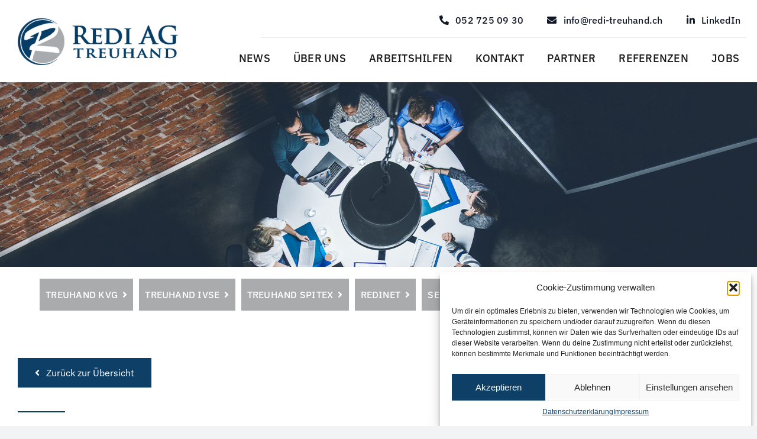

--- FILE ---
content_type: application/javascript
request_url: https://redi-treuhand.ch/wp-content/themes/Avada/assets/min/js/general/avada-custom-header.js?ver=7.14.1
body_size: -67
content:
function fusionDisableStickyHeader(){}function fusionInitStickyHeader(){}function getStickyHeaderHeight(i){return 0}function moveSideHeaderStylingDivs(){}function fusionSideHeaderScroll(){}